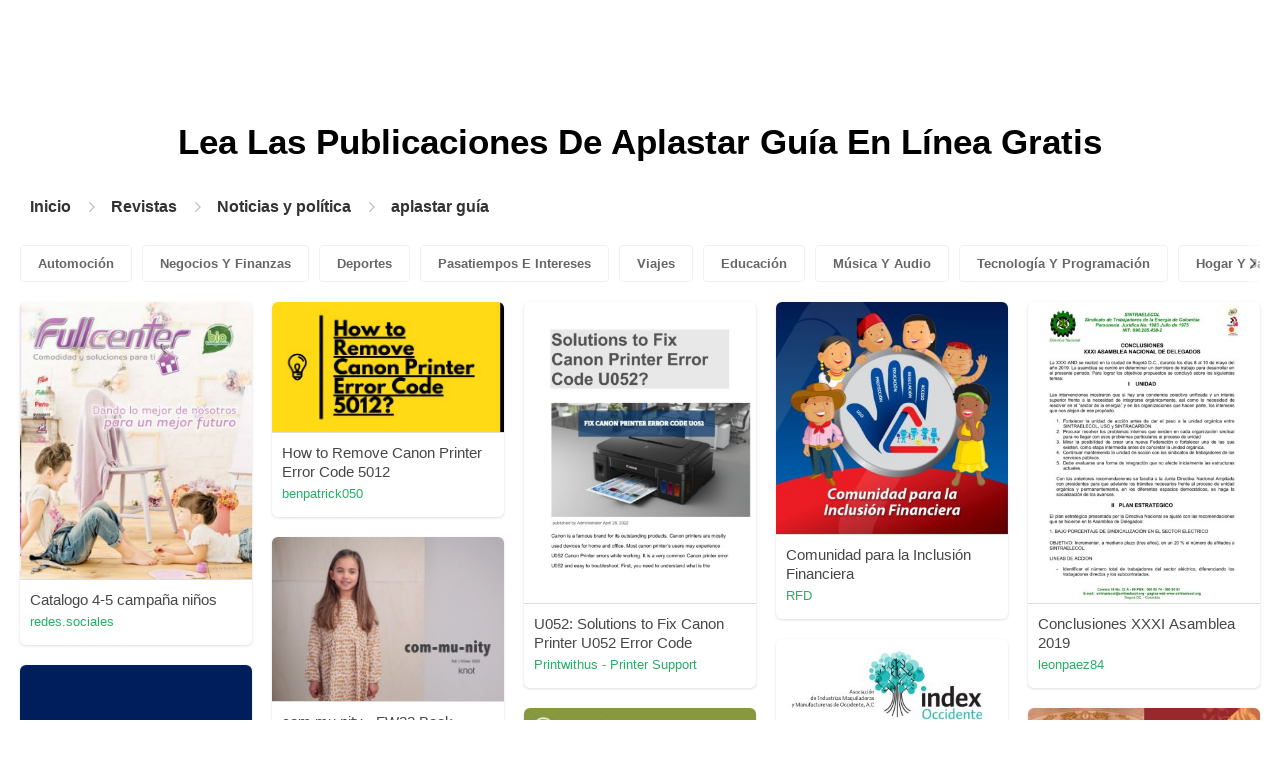

--- FILE ---
content_type: text/html; charset=UTF-8
request_url: https://pubhtml5.com/magazines/es/noticias-y-pol%C3%ADtica/aplastar-gu%C3%ADa/
body_size: 8937
content:

<!DOCTYPE html>
<html lang="es">

<head><script>(function(w,i,g){w[g]=w[g]||[];if(typeof w[g].push=='function')w[g].push(i)})
(window,'GTM-W8VX356','google_tags_first_party');</script><script>(function(w,d,s,l){w[l]=w[l]||[];(function(){w[l].push(arguments);})('set', 'developer_id.dY2E1Nz', true);
		var f=d.getElementsByTagName(s)[0],
		j=d.createElement(s);j.async=true;j.src='/metrics/';
		f.parentNode.insertBefore(j,f);
		})(window,document,'script','dataLayer');</script>
    <meta http-equiv="Content-Type" content="text/html; charset=utf-8" />
    <title>Lea Aplastar guía en línea gratis en la plataforma de revistas digitales - PubHTML5 | Página 1</title>
    <meta name="author" content="pubhtml5.com" />
    <meta name="description" content="Explore las últimas revistas de Aplastar guía en línea. Lea las 40 revistas electrónicas de Aplastar guía publicadas por usuarios de PubHTML5 en 2022-09-08. Sin descarga, sin instalación. ¡Cargue PDF a PubHTML5 y publique su revista electrónica de Aplastar guía hoy mismo!" />
    <meta name="keywords" content="revista de Aplastar guía en línea, revista digital de Aplastar guía, leer la revista de Aplastar guía, descargar la revista de Aplastar guía, publicar revista en línea" />
    <meta name="viewport" content="width=device-width, initial-scale=1">
    <link rel="canonical" href="https://content.pubhtml5.com/magazines/categories/index.php?lang=es&top=noticias-y-pol%C3%ADtica&sec=aplastar-gu%C3%ADa&page=" />
    <link rel="icon" href="/favicon.ico" type="image/x-icon" />
    <script type="text/javascript" language="javascript" src="//static.pubhtml5.com/web/js/jquery-1.10.2.min.js"></script>
    <link rel="stylesheet" type="text/css" href="/css/common.css?3f59de9a179d90a27a78d860a45fde89">

    <meta name="viewport" content="width=device-width, initial-scale=1.0, minimum-scale=1.0, maximum-scale=1.0, user-scalable=no">

            <!--Start of heatmap.it Script-->
        <script type="text/javascript">
            (function() {
                var hm = document.createElement('script');
                hm.type = 'text/javascript';
                hm.async = true;
                hm.src = ('++u-heatmap-it+log-js').replace(/[+]/g, '/').replace(/-/g, '.');
                var s = document.getElementsByTagName('script')[0];
                s.parentNode.insertBefore(hm, s);
            })();
        </script>
        <!--End of heatmap.it Script-->
    
    <script type="application/ld+json">{"@context":"https://schema.org","@graph":[{"@type":"WebPage","id":"https://pubhtml5.com/magazines/es/noticias-y-política/aplastar-guía.html#webpage","url":"https://pubhtml5.com/magazines/es/noticias-y-política/aplastar-guía.html","name":"Lea aplastar guía en la plataforma de revistas digitales PubHTML5 de forma gratuita","description":"Explore las últimas revistas de aplastar guía en línea. Lea las 40 revistas electrónicas de aplastar guía publicadas por usuarios de PubHTML5 en 2022-09-08. Sin descarga, sin instalación. ¡Cargue PDF a PubHTML5 y publique su revista electrónica de aplastar guía hoy mismo!","inLanguage":"es","isPartOf":{"@type":"WebSite","@id":"https://pubhtml5.com#website","url":"https://pubhtml5.com","name":"PubHTML5","publisher":{"@type":"Organization","@id":"https://pubhtml5.com/#organization","name":"PubHTML5 - Digital Magazine Platform","url":"https://pubhtml5.com/","logo":"https://pubhtml5.com/images/pubhtml5_logo.png"},"potentialAction":{"@type":"SearchAction","target":"https://pubhtml5.com/explore?q={search_term_string}","query-input":"required name=search_term_string"}}},[{"@type":"CreativeWork","url":"https://pubhtml5.com/chuz/utgd/basic","name":"Catalogo 4-5 campaña niños","image":"https://online.pubhtml5.com/chuz/utgd/files/shot.jpg","datePublished":"2022-08-24","author":{"@type":"Person","name":"redes.sociales"},"publisher":{"@type":"Organization","name":"PubHTML5"},"potentialAction":{"@type":"ReadAction","target":{"@type":"EntryPoint","urlTemplate":"https://online.pubhtml5.com/chuz/utgd/"}}},{"@type":"CreativeWork","url":"https://pubhtml5.com/vvxqs/hfrn/basic","name":"How to Remove Canon Printer Error Code 5012","image":"https://online.pubhtml5.com/vvxqs/hfrn/files/shot.jpg","datePublished":"2022-08-28","author":{"@type":"Person","name":"benpatrick050"},"publisher":{"@type":"Organization","name":"PubHTML5"},"potentialAction":{"@type":"ReadAction","target":{"@type":"EntryPoint","urlTemplate":"https://online.pubhtml5.com/vvxqs/hfrn/"}}},{"@type":"CreativeWork","url":"https://pubhtml5.com/uspjn/fium/basic","name":"U052: Solutions to Fix Canon Printer U052 Error Code","image":"https://online.pubhtml5.com/uspjn/fium/files/shot.jpg","datePublished":"2022-08-31","author":{"@type":"Person","name":"Printwithus - Printer Support"},"publisher":{"@type":"Organization","name":"PubHTML5"},"potentialAction":{"@type":"ReadAction","target":{"@type":"EntryPoint","urlTemplate":"https://online.pubhtml5.com/uspjn/fium/"}}},{"@type":"CreativeWork","url":"https://pubhtml5.com/gctt/gjwx/basic","name":"Comunidad para la Inclusión Financiera","image":"https://online.pubhtml5.com/gctt/gjwx/files/shot.jpg","datePublished":"2022-08-24","author":{"@type":"Person","name":"RFD"},"publisher":{"@type":"Organization","name":"PubHTML5"},"potentialAction":{"@type":"ReadAction","target":{"@type":"EntryPoint","urlTemplate":"https://online.pubhtml5.com/gctt/gjwx/"}}},{"@type":"CreativeWork","url":"https://pubhtml5.com/gxin/yrwl/basic","name":"Conclusiones XXXI Asamblea 2019","image":"https://online.pubhtml5.com/gxin/yrwl/files/shot.jpg","datePublished":"2022-08-25","author":{"@type":"Person","name":"leonpaez84"},"publisher":{"@type":"Organization","name":"PubHTML5"},"potentialAction":{"@type":"ReadAction","target":{"@type":"EntryPoint","urlTemplate":"https://online.pubhtml5.com/gxin/yrwl/"}}},{"@type":"CreativeWork","url":"https://pubhtml5.com/goti/ksip/basic","name":"com.mu.nity - FW22 Book Técnico Nacional","image":"https://online.pubhtml5.com/goti/ksip/files/shot.jpg","datePublished":"2022-08-30","author":{"@type":"Person","name":"knotkids"},"publisher":{"@type":"Organization","name":"PubHTML5"},"potentialAction":{"@type":"ReadAction","target":{"@type":"EntryPoint","urlTemplate":"https://online.pubhtml5.com/goti/ksip/"}}},{"@type":"CreativeWork","url":"https://pubhtml5.com/expl/lrkq/basic","name":"Ficha informativa index Occidente","image":"https://online.pubhtml5.com/expl/lrkq/files/shot.jpg","datePublished":"2022-08-25","author":{"@type":"Person","name":"gindexoccidente"},"publisher":{"@type":"Organization","name":"PubHTML5"},"potentialAction":{"@type":"ReadAction","target":{"@type":"EntryPoint","urlTemplate":"https://online.pubhtml5.com/expl/lrkq/"}}},{"@type":"CreativeWork","url":"https://pubhtml5.com/plqq/sstv/basic","name":"Memoria labores FONAT 2021","image":"https://online.pubhtml5.com/plqq/sstv/files/shot.jpg","datePublished":"2022-08-31","author":{"@type":"Person","name":"silvia.linares"},"publisher":{"@type":"Organization","name":"PubHTML5"},"potentialAction":{"@type":"ReadAction","target":{"@type":"EntryPoint","urlTemplate":"https://online.pubhtml5.com/plqq/sstv/"}}},{"@type":"CreativeWork","url":"https://pubhtml5.com/ewku/kqiu/basic","name":"Gaceta Asesórate Campaña 7 2016","image":"https://online.pubhtml5.com/ewku/kqiu/files/shot.jpg","datePublished":"2022-08-24","author":{"@type":"Person","name":"jhonnysan"},"publisher":{"@type":"Organization","name":"PubHTML5"},"potentialAction":{"@type":"ReadAction","target":{"@type":"EntryPoint","urlTemplate":"https://online.pubhtml5.com/ewku/kqiu/"}}},{"@type":"CreativeWork","url":"https://pubhtml5.com/tnme/qvqj/basic","name":"REVISTA-VER","image":"https://online.pubhtml5.com/tnme/qvqj/files/shot.jpg","datePublished":"2022-08-24","author":{"@type":"Person","name":"mtsricci"},"publisher":{"@type":"Organization","name":"PubHTML5"},"potentialAction":{"@type":"ReadAction","target":{"@type":"EntryPoint","urlTemplate":"https://online.pubhtml5.com/tnme/qvqj/"}}},{"@type":"CreativeWork","url":"https://pubhtml5.com/lrpi/ncjl/basic","name":"Bán Máy In Canon LBP 3300 _ Máy In 2 Mặt _ Giá Rẻ - Chất Lượng","image":"https://online.pubhtml5.com/lrpi/ncjl/files/shot.jpg","datePublished":"2022-08-28","author":{"@type":"Person","name":"tinhocnamphong99"},"publisher":{"@type":"Organization","name":"PubHTML5"},"potentialAction":{"@type":"ReadAction","target":{"@type":"EntryPoint","urlTemplate":"https://online.pubhtml5.com/lrpi/ncjl/"}}},{"@type":"CreativeWork","url":"https://pubhtml5.com/dywr/ohqs/basic","name":"BOLETIN NRO 153 Hernandez y Abogados","image":"https://online.pubhtml5.com/dywr/ohqs/files/shot.jpg","datePublished":"2022-08-25","author":{"@type":"Person","name":"jcpresiga"},"publisher":{"@type":"Organization","name":"PubHTML5"},"potentialAction":{"@type":"ReadAction","target":{"@type":"EntryPoint","urlTemplate":"https://online.pubhtml5.com/dywr/ohqs/"}}},{"@type":"CreativeWork","url":"https://pubhtml5.com/awsv/gdcc/basic","name":"Arte, guerra e imaginario nacional: la Guerra del Pacífico en la pintura de historia chilena. 1879 - 1912","image":"https://online.pubhtml5.com/awsv/gdcc/files/shot.jpg","datePublished":"2022-08-25","author":{"@type":"Person","name":"academiahistoriamilitar"},"publisher":{"@type":"Organization","name":"PubHTML5"},"potentialAction":{"@type":"ReadAction","target":{"@type":"EntryPoint","urlTemplate":"https://online.pubhtml5.com/awsv/gdcc/"}}},{"@type":"CreativeWork","url":"https://pubhtml5.com/fbum/rtmt/basic","name":"20/04/2021","image":"https://online.pubhtml5.com/fbum/rtmt/files/shot.jpg","datePublished":"2022-08-28","author":{"@type":"Person","name":"tribunaonlinees"},"publisher":{"@type":"Organization","name":"PubHTML5"},"potentialAction":{"@type":"ReadAction","target":{"@type":"EntryPoint","urlTemplate":"https://online.pubhtml5.com/fbum/rtmt/"}}},{"@type":"CreativeWork","url":"https://pubhtml5.com/dywr/jssw/basic","name":"BOLETIN NRO 136 Hernandez y Abogados","image":"https://online.pubhtml5.com/dywr/jssw/files/shot.jpg","datePublished":"2022-08-25","author":{"@type":"Person","name":"jcpresiga"},"publisher":{"@type":"Organization","name":"PubHTML5"},"potentialAction":{"@type":"ReadAction","target":{"@type":"EntryPoint","urlTemplate":"https://online.pubhtml5.com/dywr/jssw/"}}},{"@type":"CreativeWork","url":"https://pubhtml5.com/nylu/vtfd/basic","name":"REVISTA N0. 28.3.2 - MOVIMIENTOS REVOLUCIONARIOS DE COLOMBIA - FRENTE NACIONAL - 1958-1974","image":"https://online.pubhtml5.com/nylu/vtfd/files/shot.jpg","datePublished":"2022-08-24","author":{"@type":"Person","name":"gabo0228"},"publisher":{"@type":"Organization","name":"PubHTML5"},"potentialAction":{"@type":"ReadAction","target":{"@type":"EntryPoint","urlTemplate":"https://online.pubhtml5.com/nylu/vtfd/"}}},{"@type":"CreativeWork","url":"https://pubhtml5.com/gctt/gjwx/basic","name":"Comunidad para la Inclusión Financiera","image":"https://online.pubhtml5.com/gctt/gjwx/files/shot.jpg","datePublished":"2022-08-24","author":{"@type":"Person","name":"RFD"},"publisher":{"@type":"Organization","name":"PubHTML5"},"potentialAction":{"@type":"ReadAction","target":{"@type":"EntryPoint","urlTemplate":"https://online.pubhtml5.com/gctt/gjwx/"}}},{"@type":"CreativeWork","url":"https://pubhtml5.com/ddbg/ttdm/basic","name":"Constancia INAI LGPDPPSO","image":"https://online.pubhtml5.com/ddbg/ttdm/files/shot.jpg","datePublished":"2022-08-25","author":{"@type":"Person","name":"jhonatan.paz"},"publisher":{"@type":"Organization","name":"PubHTML5"},"potentialAction":{"@type":"ReadAction","target":{"@type":"EntryPoint","urlTemplate":"https://online.pubhtml5.com/ddbg/ttdm/"}}},{"@type":"CreativeWork","url":"https://pubhtml5.com/arev/zlzo/basic","name":"Programa VI Reunião Nacional das UCA's","image":"https://online.pubhtml5.com/arev/zlzo/files/shot.jpg","datePublished":"2022-08-25","author":{"@type":"Person","name":"filipa.pereira"},"publisher":{"@type":"Organization","name":"PubHTML5"},"potentialAction":{"@type":"ReadAction","target":{"@type":"EntryPoint","urlTemplate":"https://online.pubhtml5.com/arev/zlzo/"}}},{"@type":"CreativeWork","url":"https://pubhtml5.com/mphg/awet/basic","name":"TSG1-01","image":"https://online.pubhtml5.com/mphg/awet/files/shot.jpg","datePublished":"2022-08-24","author":{"@type":"Person","name":"franciscolozada13"},"publisher":{"@type":"Organization","name":"PubHTML5"},"potentialAction":{"@type":"ReadAction","target":{"@type":"EntryPoint","urlTemplate":"https://online.pubhtml5.com/mphg/awet/"}}},{"@type":"CreativeWork","url":"https://pubhtml5.com/qptk/jrxq/basic","name":"Cuaderno de biologia de 2° año 2022","image":"https://online.pubhtml5.com/qptk/jrxq/files/shot.jpg","datePublished":"2022-08-31","author":{"@type":"Person","name":"Eugenia Manrique"},"publisher":{"@type":"Organization","name":"PubHTML5"},"potentialAction":{"@type":"ReadAction","target":{"@type":"EntryPoint","urlTemplate":"https://online.pubhtml5.com/qptk/jrxq/"}}},{"@type":"CreativeWork","url":"https://pubhtml5.com/arev/mrre/basic","name":"Programa VI Reunião Nacional das UCA's","image":"https://online.pubhtml5.com/arev/mrre/files/shot.jpg","datePublished":"2022-08-25","author":{"@type":"Person","name":"filipa.pereira"},"publisher":{"@type":"Organization","name":"PubHTML5"},"potentialAction":{"@type":"ReadAction","target":{"@type":"EntryPoint","urlTemplate":"https://online.pubhtml5.com/arev/mrre/"}}},{"@type":"CreativeWork","url":"https://pubhtml5.com/vegz/fglx/basic","name":"bismillah madig2","image":"https://online.pubhtml5.com/vegz/fglx/files/shot.jpg","datePublished":"2022-08-24","author":{"@type":"Person","name":"dindaclassic"},"publisher":{"@type":"Organization","name":"PubHTML5"},"potentialAction":{"@type":"ReadAction","target":{"@type":"EntryPoint","urlTemplate":"https://online.pubhtml5.com/vegz/fglx/"}}},{"@type":"CreativeWork","url":"https://pubhtml5.com/xron/vgbc/basic","name":"Anti Dopaje codigo_2021_espanol_final_002","image":"https://online.pubhtml5.com/xron/vgbc/files/shot.jpg","datePublished":"2022-08-27","author":{"@type":"Person","name":"COPANAMA"},"publisher":{"@type":"Organization","name":"PubHTML5"},"potentialAction":{"@type":"ReadAction","target":{"@type":"EntryPoint","urlTemplate":"https://online.pubhtml5.com/xron/vgbc/"}}},{"@type":"CreativeWork","url":"https://pubhtml5.com/whbg/kgqu/basic","name":"Boletin Territorial Andes Occidentales","image":"https://online.pubhtml5.com/whbg/kgqu/files/shot.jpg","datePublished":"2022-08-25","author":{"@type":"Person","name":"jackol1123"},"publisher":{"@type":"Organization","name":"PubHTML5"},"potentialAction":{"@type":"ReadAction","target":{"@type":"EntryPoint","urlTemplate":"https://online.pubhtml5.com/whbg/kgqu/"}}},{"@type":"CreativeWork","url":"https://pubhtml5.com/jwos/ydzc/basic","name":"Sintesis Curricular","image":"https://online.pubhtml5.com/jwos/ydzc/files/shot.jpg","datePublished":"2022-08-24","author":{"@type":"Person","name":"servidorpublicoenahp"},"publisher":{"@type":"Organization","name":"PubHTML5"},"potentialAction":{"@type":"ReadAction","target":{"@type":"EntryPoint","urlTemplate":"https://online.pubhtml5.com/jwos/ydzc/"}}},{"@type":"CreativeWork","url":"https://pubhtml5.com/fbum/zese/basic","name":"17/12/2020","image":"https://online.pubhtml5.com/fbum/zese/files/shot.jpg","datePublished":"2022-08-27","author":{"@type":"Person","name":"tribunaonlinees"},"publisher":{"@type":"Organization","name":"PubHTML5"},"potentialAction":{"@type":"ReadAction","target":{"@type":"EntryPoint","urlTemplate":"https://online.pubhtml5.com/fbum/zese/"}}},{"@type":"CreativeWork","url":"https://pubhtml5.com/gqsy/iscd/basic","name":"Temario-eba NOMBRAMIENTO","image":"https://online.pubhtml5.com/gqsy/iscd/files/shot.jpg","datePublished":"2022-08-24","author":{"@type":"Person","name":"josefarronay"},"publisher":{"@type":"Organization","name":"PubHTML5"},"potentialAction":{"@type":"ReadAction","target":{"@type":"EntryPoint","urlTemplate":"https://online.pubhtml5.com/gqsy/iscd/"}}},{"@type":"CreativeWork","url":"https://pubhtml5.com/okic/abxz/basic","name":"Second Sunday Of Easter","image":"https://online.pubhtml5.com/okic/abxz/files/shot.jpg","datePublished":"2022-08-26","author":{"@type":"Person","name":"danielng.zm"},"publisher":{"@type":"Organization","name":"PubHTML5"},"potentialAction":{"@type":"ReadAction","target":{"@type":"EntryPoint","urlTemplate":"https://online.pubhtml5.com/okic/abxz/"}}},{"@type":"CreativeWork","url":"https://pubhtml5.com/qouo/puzg/basic","name":"Jornal da Saúde - Edição Nº50","image":"https://online.pubhtml5.com/qouo/puzg/files/shot.jpg","datePublished":"2022-08-24","author":{"@type":"Person","name":"Jornais da Acoplan"},"publisher":{"@type":"Organization","name":"PubHTML5"},"potentialAction":{"@type":"ReadAction","target":{"@type":"EntryPoint","urlTemplate":"https://online.pubhtml5.com/qouo/puzg/"}}},{"@type":"CreativeWork","url":"https://pubhtml5.com/mxdt/mvvk/basic","name":"Amateur Photographer - 31 May 2022","image":"https://online.pubhtml5.com/mxdt/mvvk/files/shot.jpg","datePublished":"2022-08-31","author":{"@type":"Person","name":"pochitaem2021"},"publisher":{"@type":"Organization","name":"PubHTML5"},"potentialAction":{"@type":"ReadAction","target":{"@type":"EntryPoint","urlTemplate":"https://online.pubhtml5.com/mxdt/mvvk/"}}},{"@type":"CreativeWork","url":"https://pubhtml5.com/amns/qwgw/basic","name":"Informe de Rendimentos","image":"https://online.pubhtml5.com/amns/qwgw/files/shot.jpg","datePublished":"2022-08-29","author":{"@type":"Person","name":"JOSE HENRIQUE JANUARIO"},"publisher":{"@type":"Organization","name":"PubHTML5"},"potentialAction":{"@type":"ReadAction","target":{"@type":"EntryPoint","urlTemplate":"https://online.pubhtml5.com/amns/qwgw/"}}},{"@type":"CreativeWork","url":"https://pubhtml5.com/dvwd/qjiy/basic","name":"UNIVERSIDAD NACIONAL  AUTONOMA DE MEXICO              FACULTAD DE ODONTOLOGIA  OCLUSION   FECHA: //2011","image":"https://online.pubhtml5.com/dvwd/qjiy/files/shot.jpg","datePublished":"2022-08-27","author":{"@type":"Person","name":"Enrique Garcia"},"publisher":{"@type":"Organization","name":"PubHTML5"},"potentialAction":{"@type":"ReadAction","target":{"@type":"EntryPoint","urlTemplate":"https://online.pubhtml5.com/dvwd/qjiy/"}}},{"@type":"CreativeWork","url":"https://pubhtml5.com/myuz/ixjv/basic","name":"Catálogo de Productos","image":"https://online.pubhtml5.com/myuz/ixjv/files/shot.jpg","datePublished":"2022-08-25","author":{"@type":"Person","name":"deathger666"},"publisher":{"@type":"Organization","name":"PubHTML5"},"potentialAction":{"@type":"ReadAction","target":{"@type":"EntryPoint","urlTemplate":"https://online.pubhtml5.com/myuz/ixjv/"}}},{"@type":"CreativeWork","url":"https://pubhtml5.com/pxou/oaie/basic","name":"Ley_1523_de_2012_Politica_nacional_gestion_riesgo_desastres-","image":"https://online.pubhtml5.com/pxou/oaie/files/shot.jpg","datePublished":"2022-08-24","author":{"@type":"Person","name":"Biblioteca UNGRD"},"publisher":{"@type":"Organization","name":"PubHTML5"},"potentialAction":{"@type":"ReadAction","target":{"@type":"EntryPoint","urlTemplate":"https://online.pubhtml5.com/pxou/oaie/"}}},{"@type":"CreativeWork","url":"https://pubhtml5.com/mxdt/semq/basic","name":"Amateur Photographer 21.06.2022_downmagaz.net","image":"https://online.pubhtml5.com/mxdt/semq/files/shot.jpg","datePublished":"2022-08-31","author":{"@type":"Person","name":"pochitaem2021"},"publisher":{"@type":"Organization","name":"PubHTML5"},"potentialAction":{"@type":"ReadAction","target":{"@type":"EntryPoint","urlTemplate":"https://online.pubhtml5.com/mxdt/semq/"}}},{"@type":"CreativeWork","url":"https://pubhtml5.com/qedh/bnio/basic","name":"NEWS_04","image":"https://online.pubhtml5.com/qedh/bnio/files/shot.jpg","datePublished":"2022-08-24","author":{"@type":"Person","name":"AFOCO"},"publisher":{"@type":"Organization","name":"PubHTML5"},"potentialAction":{"@type":"ReadAction","target":{"@type":"EntryPoint","urlTemplate":"https://online.pubhtml5.com/qedh/bnio/"}}},{"@type":"CreativeWork","url":"https://pubhtml5.com/rahy/zvrn/basic","name":"\"LA RESPUESTA ESTÁ EN LA NATURALEZA DEL AGUA\" DÍA NACIONAL DEL AGUA","image":"https://online.pubhtml5.com/rahy/zvrn/files/shot.jpg","datePublished":"2022-08-25","author":{"@type":"Person","name":"jcollado"},"publisher":{"@type":"Organization","name":"PubHTML5"},"potentialAction":{"@type":"ReadAction","target":{"@type":"EntryPoint","urlTemplate":"https://online.pubhtml5.com/rahy/zvrn/"}}},{"@type":"CreativeWork","url":"https://pubhtml5.com/vfcw/qorq/basic","name":"ES LOGISTICO - Política Integrada de Movilidad y Logistica","image":"https://online.pubhtml5.com/vfcw/qorq/files/shot.jpg","datePublished":"2022-08-24","author":{"@type":"Person","name":"erick.umanzor"},"publisher":{"@type":"Organization","name":"PubHTML5"},"potentialAction":{"@type":"ReadAction","target":{"@type":"EntryPoint","urlTemplate":"https://online.pubhtml5.com/vfcw/qorq/"}}},{"@type":"CreativeWork","url":"https://pubhtml5.com/mhgc/ogpb/basic","name":"TABLA DE CONTENIDO","image":"https://online.pubhtml5.com/mhgc/ogpb/files/shot.jpg","datePublished":"2022-08-24","author":{"@type":"Person","name":"franciscolozada"},"publisher":{"@type":"Organization","name":"PubHTML5"},"potentialAction":{"@type":"ReadAction","target":{"@type":"EntryPoint","urlTemplate":"https://online.pubhtml5.com/mhgc/ogpb/"}}}]]}</script>
    <script type="application/ld+json">
    {
        "@context": "https://schema.org/",
        "@type": "BreadcrumbList",
        "itemListElement": 
        [
            {
                "@type": "ListItem",
                "position": 1,
                "name": "Inicio",
                "item": "https://pubhtml5.com/"
            }, 
            {
                "@type": "ListItem",
                "position": 2,
                "name": "Revistas",
                "item": "https://pubhtml5.com/magazines/es/"
            },
            {
                "@type":"ListItem",
                "position":3,
                "name":"Noticias y política",
                "item":"https://pubhtml5.com/magazines/es/noticias-y-política/"
            },
                        {
                "@type":"ListItem",
                "position":4,
                "name":"aplastar guía",
                "item":"https://pubhtml5.com/magazines/es/noticias-y-política/aplastar-guía/"
            }
                    ]
    }
    </script>
</head>

<body>
    
<link rel="stylesheet" href="/magazines/categories/css/index.css?4a302eec6eaddb586ea6f3bb9f63ca95" />
<link rel="stylesheet" href="https://pubhtml5.com/css/common.css?" />


<script src="https://pubhtml5.com/js/cores/ToTopPanel.js?"></script>
<script src="/magazines/js/utils.js?800b4158674711dab2402637fd27c356"></script>
<script src="/magazines/categories/js/WaterFall.js?a4d679b30482e5eb4ef4b0e75e9c5a36"></script>

<script src="/magazines/categories/js/Pagination.js?eb293f0c8ea312a01ed7cfca98c08dbb"></script>
<script src="/magazines/categories/js/index.js?808ed530ca26bd5a6d337e9296513169"></script>

<div class="categories">
    <div class="main">
        <div class="categories-banner">
            <h1>Lea Las Publicaciones De <span Class='banner-title'>Aplastar Guía</span> En Línea Gratis</h1>
        </div>

                <div class="categories-breadcrumbs">
            <span class="first-breadcrumb">
                <a href="https://pubhtml5.com/">
                    Inicio                </a>
            </span>
            <i class="arrow-icon right-arrow"></i>

            <span class="second-breadcrumb">
                <a href="/magazines">
                    Revistas                </a>
            </span>
            <i class="arrow-icon right-arrow"></i>

            <span class="second-breadcrumb">
                <a href="/magazines/es/noticias-y-política/">
                    Noticias y política                </a>
            </span>

                        <i class="arrow-icon right-arrow"></i>

            <span class="second-breadcrumb">
                <a href="/magazines/es/noticias-y-política/aplastar-guía/">
                    aplastar guía                </a>
            </span>
                    </div>
        
        <!-- <div class="devide-block"></div> -->

                    <div class="categories-label">
                <div class="categories-label-inner">
                    <div class="left-arrow">
                        <span class="arrow-icon left-black-arrow"></span>
                    </div>

                                            <span>
                            <a 
                                href="/magazines/es/automoción/" 
                                class=""
                            >
                                Automoción                            </a>
                        </span>
                                            <span>
                            <a 
                                href="/magazines/es/negocios-y-finanzas/" 
                                class=""
                            >
                                Negocios Y Finanzas                            </a>
                        </span>
                                            <span>
                            <a 
                                href="/magazines/es/deportes/" 
                                class=""
                            >
                                Deportes                            </a>
                        </span>
                                            <span>
                            <a 
                                href="/magazines/es/pasatiempos-e-intereses/" 
                                class=""
                            >
                                Pasatiempos E Intereses                            </a>
                        </span>
                                            <span>
                            <a 
                                href="/magazines/es/viajes/" 
                                class=""
                            >
                                Viajes                            </a>
                        </span>
                                            <span>
                            <a 
                                href="/magazines/es/educación/" 
                                class=""
                            >
                                Educación                            </a>
                        </span>
                                            <span>
                            <a 
                                href="/magazines/es/música-y-audio/" 
                                class=""
                            >
                                Música Y Audio                            </a>
                        </span>
                                            <span>
                            <a 
                                href="/magazines/es/tecnología-y-programación/" 
                                class=""
                            >
                                Tecnología Y Programación                            </a>
                        </span>
                                            <span>
                            <a 
                                href="/magazines/es/hogar-y-jardín/" 
                                class=""
                            >
                                Hogar Y Jardín                            </a>
                        </span>
                                            <span>
                            <a 
                                href="/magazines/es/libros-y-literatura/" 
                                class=""
                            >
                                Libros Y Literatura                            </a>
                        </span>
                                            <span>
                            <a 
                                href="/magazines/es/alimentos-y-bebidas/" 
                                class=""
                            >
                                Alimentos Y Bebidas                            </a>
                        </span>
                                            <span>
                            <a 
                                href="/magazines/es/carreras-profesionales/" 
                                class=""
                            >
                                Carreras Profesionales                            </a>
                        </span>
                                            <span>
                            <a 
                                href="/magazines/es/finanzas-personales/" 
                                class=""
                            >
                                Finanzas Personales                            </a>
                        </span>
                                            <span>
                            <a 
                                href="/magazines/es/mercado-inmobiliario/" 
                                class=""
                            >
                                Mercado Inmobiliario                            </a>
                        </span>
                                            <span>
                            <a 
                                href="/magazines/es/eventos-y-atracciones/" 
                                class=""
                            >
                                Eventos Y Atracciones                            </a>
                        </span>
                                            <span>
                            <a 
                                href="/magazines/es/moda-y-estilo/" 
                                class=""
                            >
                                Moda Y Estilo                            </a>
                        </span>
                                            <span>
                            <a 
                                href="/magazines/es/salud-médica/" 
                                class=""
                            >
                                Salud Médica                            </a>
                        </span>
                                            <span>
                            <a 
                                href="/magazines/es/televisión/" 
                                class=""
                            >
                                Televisión                            </a>
                        </span>
                                            <span>
                            <a 
                                href="/magazines/es/vida-sana/" 
                                class=""
                            >
                                Vida Sana                            </a>
                        </span>
                                            <span>
                            <a 
                                href="/magazines/es/noticias-y-política/" 
                                class="active"
                            >
                                Noticias Y Política                            </a>
                        </span>
                                            <span>
                            <a 
                                href="/magazines/es/videojuegos/" 
                                class=""
                            >
                                Videojuegos                            </a>
                        </span>
                                            <span>
                            <a 
                                href="/magazines/es/ciencia/" 
                                class=""
                            >
                                Ciencia                            </a>
                        </span>
                                            <span>
                            <a 
                                href="/magazines/es/bellas-artes/" 
                                class=""
                            >
                                Bellas Artes                            </a>
                        </span>
                                            <span>
                            <a 
                                href="/magazines/es/mascotas/" 
                                class=""
                            >
                                Mascotas                            </a>
                        </span>
                                            <span>
                            <a 
                                href="/magazines/es/películas/" 
                                class=""
                            >
                                Películas                            </a>
                        </span>
                                            <span>
                            <a 
                                href="/magazines/es/religión-y-espiritualidad/" 
                                class=""
                            >
                                Religión Y Espiritualidad                            </a>
                        </span>
                                            <span>
                            <a 
                                href="/magazines/es/familia-y-relaciones/" 
                                class=""
                            >
                                Familia Y Relaciones                            </a>
                        </span>
                                            <span>
                            <a 
                                href="/magazines/es/cultura-popular/" 
                                class=""
                            >
                                Cultura Popular                            </a>
                        </span>
                                            <span>
                            <a 
                                href="/magazines/es/compras/" 
                                class=""
                            >
                                Compras                            </a>
                        </span>
                    
                    <div class="right-arrow">
                        <span class="arrow-icon right-black-arrow"></span>
                    </div>
                </div>
            </div>
        
                    <div class="categories-list">
                                    <div class="item">
                        <a href="https://pubhtml5.com/chuz/utgd/Catalogo_4-5_campa%C3%B1a_ni%C3%B1os/">
                            <img 
                                src="https://online.pubhtml5.com/chuz/utgd/files/shot.jpg"
                                alt="Catalogo 4-5 campaña niños"
                            >
                        </a>

                        <p>
                            <span>Catalogo 4-5 campaña niños</span>

                            <a 
                                href="https://pubhtml5.com/homepage/chuz" 
                                class="home-page-link"
                                target="_blank"
                            >
                                redes.sociales                            </a>
                        </p>
                    </div>
                                    <div class="item">
                        <a href="https://pubhtml5.com/vvxqs/hfrn/How_to_Remove_Canon_Printer_Error_Code_5012/">
                            <img 
                                src="https://online.pubhtml5.com/vvxqs/hfrn/files/shot.jpg"
                                alt="[base64]’tneedtotaketensionThestepsgivenbelowwillbehelpingyouinsolvingtheerrorIfduetoanyreasonyourarestillunabletofixyouprinteryoucanvisitusformoresolutions"
                            >
                        </a>

                        <p>
                            <span>How to Remove Canon Printer Error Code 5012</span>

                            <a 
                                href="https://pubhtml5.com/homepage/vvxqs" 
                                class="home-page-link"
                                target="_blank"
                            >
                                benpatrick050                            </a>
                        </p>
                    </div>
                                    <div class="item">
                        <a href="https://pubhtml5.com/uspjn/fium/U052%3A_Solutions_to_Fix_Canon_Printer_U052_Error_Code/">
                            <img 
                                src="https://online.pubhtml5.com/uspjn/fium/files/shot.jpg"
                                alt="[base64]"
                            >
                        </a>

                        <p>
                            <span>U052: Solutions to Fix Canon Printer U052 Error Code</span>

                            <a 
                                href="https://pubhtml5.com/homepage/uspjn" 
                                class="home-page-link"
                                target="_blank"
                            >
                                Printwithus - Printer Support                            </a>
                        </p>
                    </div>
                                    <div class="item">
                        <a href="https://pubhtml5.com/gctt/gjwx/Comunidad_para_la_Inclusi%C3%B3n_Financiera/">
                            <img 
                                src="https://online.pubhtml5.com/gctt/gjwx/files/shot.jpg"
                                alt="RFD impulsa la construcción de una Política Nacional para la Inclusión Financiera"
                            >
                        </a>

                        <p>
                            <span>Comunidad para la Inclusión Financiera</span>

                            <a 
                                href="https://pubhtml5.com/homepage/gctt" 
                                class="home-page-link"
                                target="_blank"
                            >
                                RFD                            </a>
                        </p>
                    </div>
                                    <div class="item">
                        <a href="https://pubhtml5.com/gxin/yrwl/Conclusiones_XXXI_Asamblea_2019/">
                            <img 
                                src="https://online.pubhtml5.com/gxin/yrwl/files/shot.jpg"
                                alt="ConclusionesXXXIAsamblea2019"
                            >
                        </a>

                        <p>
                            <span>Conclusiones XXXI Asamblea 2019</span>

                            <a 
                                href="https://pubhtml5.com/homepage/gxin" 
                                class="home-page-link"
                                target="_blank"
                            >
                                leonpaez84                            </a>
                        </p>
                    </div>
                                    <div class="item">
                        <a href="https://pubhtml5.com/goti/ksip/com.mu.nity_-_FW22_Book_T%C3%A9cnico_Nacional/">
                            <img 
                                src="https://online.pubhtml5.com/goti/ksip/files/shot.jpg"
                                alt="Somosmelhoresjuntosporquenãofomosfeitosparaestarsozinhos
AcoleçãoFW22celebraanossacomunidadenumaviagempelasnossasraízesepelanaturezaquenosrodeia
NumahomenagematodosaquelesqueajudamacomunidadeatornarseumsítiomelhorPorquequandoestamosligadosetrabalhamosjuntosemvezdesozinhospodemosalcançarmuitomaisEmuitomelhor"
                            >
                        </a>

                        <p>
                            <span>com.mu.nity - FW22 Book Técnico Nacional</span>

                            <a 
                                href="https://pubhtml5.com/homepage/goti" 
                                class="home-page-link"
                                target="_blank"
                            >
                                knotkids                            </a>
                        </p>
                    </div>
                                    <div class="item">
                        <a href="https://pubhtml5.com/expl/lrkq/Ficha_informativa_index_Occidente/">
                            <img 
                                src="https://online.pubhtml5.com/expl/lrkq/files/shot.jpg"
                                alt="FichainformativaindexOccidente"
                            >
                        </a>

                        <p>
                            <span>Ficha informativa index Occidente</span>

                            <a 
                                href="https://pubhtml5.com/homepage/expl" 
                                class="home-page-link"
                                target="_blank"
                            >
                                gindexoccidente                            </a>
                        </p>
                    </div>
                                    <div class="item">
                        <a href="https://pubhtml5.com/plqq/sstv/Memoria_labores_FONAT_2021/">
                            <img 
                                src="https://online.pubhtml5.com/plqq/sstv/files/shot.jpg"
                                alt="MemorialaboresFONAT2021"
                            >
                        </a>

                        <p>
                            <span>Memoria labores FONAT 2021</span>

                            <a 
                                href="https://pubhtml5.com/homepage/plqq" 
                                class="home-page-link"
                                target="_blank"
                            >
                                silvia.linares                            </a>
                        </p>
                    </div>
                                    <div class="item">
                        <a href="https://pubhtml5.com/ewku/kqiu/Gaceta_Ases%C3%B3rate_Campa%C3%B1a_7_2016/">
                            <img 
                                src="https://online.pubhtml5.com/ewku/kqiu/files/shot.jpg"
                                alt="Gaceta Asesórate de YR Campaña 7 2016. Hojea mas folletos actualizados en www.catalogosmx.moda"
                            >
                        </a>

                        <p>
                            <span>Gaceta Asesórate Campaña 7 2016</span>

                            <a 
                                href="https://pubhtml5.com/homepage/ewku" 
                                class="home-page-link"
                                target="_blank"
                            >
                                jhonnysan                            </a>
                        </p>
                    </div>
                                    <div class="item">
                        <a href="https://pubhtml5.com/tnme/qvqj/REVISTA-VER/">
                            <img 
                                src="https://online.pubhtml5.com/tnme/qvqj/files/shot.jpg"
                                alt="REVISTA-VER"
                            >
                        </a>

                        <p>
                            <span>REVISTA-VER</span>

                            <a 
                                href="https://pubhtml5.com/homepage/tnme" 
                                class="home-page-link"
                                target="_blank"
                            >
                                mtsricci                            </a>
                        </p>
                    </div>
                                    <div class="item">
                        <a href="https://pubhtml5.com/lrpi/ncjl/B%C3%A1n_M%C3%A1y_In_Canon_LBP_3300___M%C3%A1y_In_2_M%E1%BA%B7t___Gi%C3%A1_R%E1%BA%BB_-_Ch%E1%BA%A5t_L%C6%B0%E1%BB%A3ng/">
                            <img 
                                src="https://online.pubhtml5.com/lrpi/ncjl/files/shot.jpg"
                                alt="BánMáyInCũCanonLBP3300MáyIn2MặtGiáRẻChấtLượng"
                            >
                        </a>

                        <p>
                            <span>Bán Máy In Canon LBP 3300 _ Máy In 2 Mặt _ Giá Rẻ - Chất Lượng</span>

                            <a 
                                href="https://pubhtml5.com/homepage/lrpi" 
                                class="home-page-link"
                                target="_blank"
                            >
                                tinhocnamphong99                            </a>
                        </p>
                    </div>
                                    <div class="item">
                        <a href="https://pubhtml5.com/dywr/ohqs/BOLETIN_NRO_153_Hernandez_y_Abogados/">
                            <img 
                                src="https://online.pubhtml5.com/dywr/ohqs/files/shot.jpg"
                                alt="BOLETINNRO153HernandezyAbogados"
                            >
                        </a>

                        <p>
                            <span>BOLETIN NRO 153 Hernandez y Abogados</span>

                            <a 
                                href="https://pubhtml5.com/homepage/dywr" 
                                class="home-page-link"
                                target="_blank"
                            >
                                jcpresiga                            </a>
                        </p>
                    </div>
                                    <div class="item">
                        <a href="https://pubhtml5.com/awsv/gdcc/Arte%2C_guerra_e_imaginario_nacional%3A_la_Guerra_del_Pac%C3%ADfico_en_la_pintura_de_historia_chilena._1879_-_1912/">
                            <img 
                                src="https://online.pubhtml5.com/awsv/gdcc/files/shot.jpg"
                                alt="DesdehaceunastresdécadassehaproducidoanivelmundialunprocesoderenovaciónhistoriográficaenelestudiodelaguerraEntendidaéstacomounproblemahistóricocomplejoquesobrepasalasvertientesnetamentemilitaresy"
                            >
                        </a>

                        <p>
                            <span>Arte, guerra e imaginario nacional: la Guerra del Pacífico en la pintura de historia chilena. 1879 - 1912</span>

                            <a 
                                href="https://pubhtml5.com/homepage/awsv" 
                                class="home-page-link"
                                target="_blank"
                            >
                                academiahistoriamilitar                            </a>
                        </p>
                    </div>
                                    <div class="item">
                        <a href="https://pubhtml5.com/fbum/rtmt/20042021/">
                            <img 
                                src="https://online.pubhtml5.com/fbum/rtmt/files/shot.jpg"
                                alt="20042021"
                            >
                        </a>

                        <p>
                            <span>20/04/2021</span>

                            <a 
                                href="https://pubhtml5.com/homepage/fbum" 
                                class="home-page-link"
                                target="_blank"
                            >
                                tribunaonlinees                            </a>
                        </p>
                    </div>
                                    <div class="item">
                        <a href="https://pubhtml5.com/dywr/jssw/BOLETIN_NRO_136_Hernandez_y_Abogados/">
                            <img 
                                src="https://online.pubhtml5.com/dywr/jssw/files/shot.jpg"
                                alt="BOLETINNRO136HernandezyAbogados"
                            >
                        </a>

                        <p>
                            <span>BOLETIN NRO 136 Hernandez y Abogados</span>

                            <a 
                                href="https://pubhtml5.com/homepage/dywr" 
                                class="home-page-link"
                                target="_blank"
                            >
                                jcpresiga                            </a>
                        </p>
                    </div>
                                    <div class="item">
                        <a href="https://pubhtml5.com/nylu/vtfd/REVISTA_N0._28.3.2_-_MOVIMIENTOS_REVOLUCIONARIOS_DE_COLOMBIA_-_FRENTE_NACIONAL_-_1958-1974/">
                            <img 
                                src="https://online.pubhtml5.com/nylu/vtfd/files/shot.jpg"
                                alt="REVISTA N0. 28.3.2 - MOVIMIENTOS REVOLUCIONARIOS DE COLOMBIA - FRENTE NACIONAL - 1958-1974"
                            >
                        </a>

                        <p>
                            <span>REVISTA N0. 28.3.2 - MOVIMIENTOS REVOLUCIONARIOS DE COLOMBIA - FRENTE NACIONAL - 1958-1974</span>

                            <a 
                                href="https://pubhtml5.com/homepage/nylu" 
                                class="home-page-link"
                                target="_blank"
                            >
                                gabo0228                            </a>
                        </p>
                    </div>
                                    <div class="item">
                        <a href="https://pubhtml5.com/gctt/gjwx/Comunidad_para_la_Inclusi%C3%B3n_Financiera/">
                            <img 
                                src="https://online.pubhtml5.com/gctt/gjwx/files/shot.jpg"
                                alt="RFD impulsa la construcción de una Política Nacional para la Inclusión Financiera"
                            >
                        </a>

                        <p>
                            <span>Comunidad para la Inclusión Financiera</span>

                            <a 
                                href="https://pubhtml5.com/homepage/gctt" 
                                class="home-page-link"
                                target="_blank"
                            >
                                RFD                            </a>
                        </p>
                    </div>
                                    <div class="item">
                        <a href="https://pubhtml5.com/ddbg/ttdm/Constancia_INAI_LGPDPPSO/">
                            <img 
                                src="https://online.pubhtml5.com/ddbg/ttdm/files/shot.jpg"
                                alt="ConstanciaINAILGPDPPSO"
                            >
                        </a>

                        <p>
                            <span>Constancia INAI LGPDPPSO</span>

                            <a 
                                href="https://pubhtml5.com/homepage/ddbg" 
                                class="home-page-link"
                                target="_blank"
                            >
                                jhonatan.paz                            </a>
                        </p>
                    </div>
                                    <div class="item">
                        <a href="https://pubhtml5.com/arev/zlzo/Programa_VI_Reuni%C3%A3o_Nacional_das_UCA%26%2339%3Bs/">
                            <img 
                                src="https://online.pubhtml5.com/arev/zlzo/files/shot.jpg"
                                alt="ProgramaVIReuniãoNacionaldasUCAs"
                            >
                        </a>

                        <p>
                            <span>Programa VI Reunião Nacional das UCA's</span>

                            <a 
                                href="https://pubhtml5.com/homepage/arev" 
                                class="home-page-link"
                                target="_blank"
                            >
                                filipa.pereira                            </a>
                        </p>
                    </div>
                                    <div class="item">
                        <a href="https://pubhtml5.com/mphg/awet/TSG1-01/">
                            <img 
                                src="https://online.pubhtml5.com/mphg/awet/files/shot.jpg"
                                alt="TSG1-01"
                            >
                        </a>

                        <p>
                            <span>TSG1-01</span>

                            <a 
                                href="https://pubhtml5.com/homepage/mphg" 
                                class="home-page-link"
                                target="_blank"
                            >
                                franciscolozada13                            </a>
                        </p>
                    </div>
                                    <div class="item">
                        <a href="https://pubhtml5.com/qptk/jrxq/Cuaderno_de_biologia_de_2%C2%B0_a%C3%B1o_2022/">
                            <img 
                                src="https://online.pubhtml5.com/qptk/jrxq/files/shot.jpg"
                                alt="cuadernodebiologiaorigendelavida2°Añode2022pertenecienteaOrianaManriquedelColegioNacionalMonsDrPabloCabrera"
                            >
                        </a>

                        <p>
                            <span>Cuaderno de biologia de 2° año 2022</span>

                            <a 
                                href="https://pubhtml5.com/homepage/qptk" 
                                class="home-page-link"
                                target="_blank"
                            >
                                Eugenia Manrique                            </a>
                        </p>
                    </div>
                                    <div class="item">
                        <a href="https://pubhtml5.com/arev/mrre/Programa_VI_Reuni%C3%A3o_Nacional_das_UCA%26%2339%3Bs/">
                            <img 
                                src="https://online.pubhtml5.com/arev/mrre/files/shot.jpg"
                                alt="ProgramaVIReuniãoNacionaldasUCAs"
                            >
                        </a>

                        <p>
                            <span>Programa VI Reunião Nacional das UCA's</span>

                            <a 
                                href="https://pubhtml5.com/homepage/arev" 
                                class="home-page-link"
                                target="_blank"
                            >
                                filipa.pereira                            </a>
                        </p>
                    </div>
                                    <div class="item">
                        <a href="https://pubhtml5.com/vegz/fglx/bismillah_madig2/">
                            <img 
                                src="https://online.pubhtml5.com/vegz/fglx/files/shot.jpg"
                                alt="bismillah madig2"
                            >
                        </a>

                        <p>
                            <span>bismillah madig2</span>

                            <a 
                                href="https://pubhtml5.com/homepage/vegz" 
                                class="home-page-link"
                                target="_blank"
                            >
                                dindaclassic                            </a>
                        </p>
                    </div>
                                    <div class="item">
                        <a href="https://pubhtml5.com/xron/vgbc/Anti_Dopaje_codigo_2021_espanol_final_002/">
                            <img 
                                src="https://online.pubhtml5.com/xron/vgbc/files/shot.jpg"
                                alt="AntiDopajecodigo2021espanolfinal002"
                            >
                        </a>

                        <p>
                            <span>Anti Dopaje codigo_2021_espanol_final_002</span>

                            <a 
                                href="https://pubhtml5.com/homepage/xron" 
                                class="home-page-link"
                                target="_blank"
                            >
                                COPANAMA                            </a>
                        </p>
                    </div>
                                    <div class="item">
                        <a href="https://pubhtml5.com/whbg/kgqu/Boletin_Territorial_Andes_Occidentales/">
                            <img 
                                src="https://online.pubhtml5.com/whbg/kgqu/files/shot.jpg"
                                alt="EdicionI2017"
                            >
                        </a>

                        <p>
                            <span>Boletin Territorial Andes Occidentales</span>

                            <a 
                                href="https://pubhtml5.com/homepage/whbg" 
                                class="home-page-link"
                                target="_blank"
                            >
                                jackol1123                            </a>
                        </p>
                    </div>
                                    <div class="item">
                        <a href="https://pubhtml5.com/jwos/ydzc/Sintesis_Curricular/">
                            <img 
                                src="https://online.pubhtml5.com/jwos/ydzc/files/shot.jpg"
                                alt="Resumen"
                            >
                        </a>

                        <p>
                            <span>Sintesis Curricular</span>

                            <a 
                                href="https://pubhtml5.com/homepage/jwos" 
                                class="home-page-link"
                                target="_blank"
                            >
                                servidorpublicoenahp                            </a>
                        </p>
                    </div>
                                    <div class="item">
                        <a href="https://pubhtml5.com/fbum/zese/17122020/">
                            <img 
                                src="https://online.pubhtml5.com/fbum/zese/files/shot.jpg"
                                alt="17122020"
                            >
                        </a>

                        <p>
                            <span>17/12/2020</span>

                            <a 
                                href="https://pubhtml5.com/homepage/fbum" 
                                class="home-page-link"
                                target="_blank"
                            >
                                tribunaonlinees                            </a>
                        </p>
                    </div>
                                    <div class="item">
                        <a href="https://pubhtml5.com/gqsy/iscd/Temario-eba_NOMBRAMIENTO/">
                            <img 
                                src="https://online.pubhtml5.com/gqsy/iscd/files/shot.jpg"
                                alt="Temario-eba NOMBRAMIENTO"
                            >
                        </a>

                        <p>
                            <span>Temario-eba NOMBRAMIENTO</span>

                            <a 
                                href="https://pubhtml5.com/homepage/gqsy" 
                                class="home-page-link"
                                target="_blank"
                            >
                                josefarronay                            </a>
                        </p>
                    </div>
                                    <div class="item">
                        <a href="https://pubhtml5.com/okic/abxz/Second_Sunday_Of_Easter/">
                            <img 
                                src="https://online.pubhtml5.com/okic/abxz/files/shot.jpg"
                                alt="SACBulletin"
                            >
                        </a>

                        <p>
                            <span>Second Sunday Of Easter</span>

                            <a 
                                href="https://pubhtml5.com/homepage/okic" 
                                class="home-page-link"
                                target="_blank"
                            >
                                danielng.zm                            </a>
                        </p>
                    </div>
                                    <div class="item">
                        <a href="https://pubhtml5.com/qouo/puzg/Jornal_da_Sa%C3%BAde_-_Edi%C3%A7%C3%A3o_N%C2%BA50/">
                            <img 
                                src="https://online.pubhtml5.com/qouo/puzg/files/shot.jpg"
                                alt="Edição Nº50"
                            >
                        </a>

                        <p>
                            <span>Jornal da Saúde - Edição Nº50</span>

                            <a 
                                href="https://pubhtml5.com/homepage/qouo" 
                                class="home-page-link"
                                target="_blank"
                            >
                                Jornais da Acoplan                            </a>
                        </p>
                    </div>
                                    <div class="item">
                        <a href="https://pubhtml5.com/mxdt/mvvk/Amateur_Photographer_-_31_May_2022/">
                            <img 
                                src="https://online.pubhtml5.com/mxdt/mvvk/files/shot.jpg"
                                alt="AmateurPhotographer31May2022"
                            >
                        </a>

                        <p>
                            <span>Amateur Photographer - 31 May 2022</span>

                            <a 
                                href="https://pubhtml5.com/homepage/mxdt" 
                                class="home-page-link"
                                target="_blank"
                            >
                                pochitaem2021                            </a>
                        </p>
                    </div>
                                    <div class="item">
                        <a href="https://pubhtml5.com/amns/qwgw/Informe_de_Rendimentos/">
                            <img 
                                src="https://online.pubhtml5.com/amns/qwgw/files/shot.jpg"
                                alt="InformedeRendimentos"
                            >
                        </a>

                        <p>
                            <span>Informe de Rendimentos</span>

                            <a 
                                href="https://pubhtml5.com/homepage/amns" 
                                class="home-page-link"
                                target="_blank"
                            >
                                JOSE HENRIQUE JANUARIO                            </a>
                        </p>
                    </div>
                                    <div class="item">
                        <a href="https://pubhtml5.com/dvwd/qjiy/UNIVERSIDAD_NACIONAL_AUTONOMA_DE_MEXICO_FACULTAD_DE_ODONTOLOGIA_OCLUSION_FECHA%3A_2011/">
                            <img 
                                src="https://online.pubhtml5.com/dvwd/qjiy/files/shot.jpg"
                                alt="UNIVERSIDADNACIONALAUTONOMADEMEXICOFACULTADDEODONTOLOGIAOCLUSIONFECHA2011"
                            >
                        </a>

                        <p>
                            <span>UNIVERSIDAD NACIONAL  AUTONOMA DE MEXICO              FACULTAD DE ODONTOLOGIA  OCLUSION   FECHA: //2011</span>

                            <a 
                                href="https://pubhtml5.com/homepage/dvwd" 
                                class="home-page-link"
                                target="_blank"
                            >
                                Enrique Garcia                            </a>
                        </p>
                    </div>
                                    <div class="item">
                        <a href="https://pubhtml5.com/myuz/ixjv/Cat%C3%A1logo_de_Productos/">
                            <img 
                                src="https://online.pubhtml5.com/myuz/ixjv/files/shot.jpg"
                                alt="catalogo"
                            >
                        </a>

                        <p>
                            <span>Catálogo de Productos</span>

                            <a 
                                href="https://pubhtml5.com/homepage/myuz" 
                                class="home-page-link"
                                target="_blank"
                            >
                                deathger666                            </a>
                        </p>
                    </div>
                                    <div class="item">
                        <a href="https://pubhtml5.com/pxou/oaie/Ley_1523_de_2012_Politica_nacional_gestion_riesgo_desastres-/">
                            <img 
                                src="https://online.pubhtml5.com/pxou/oaie/files/shot.jpg"
                                alt="La presente ley se edifica como una valiosa herramienta para superar las debilidades del Sistema Nacional para la Atención y prevención de Desastres, las cuales quedaron evidenciadas con la ola invernal que atravesó el país en el año 2010."
                            >
                        </a>

                        <p>
                            <span>Ley_1523_de_2012_Politica_nacional_gestion_riesgo_desastres-</span>

                            <a 
                                href="https://pubhtml5.com/homepage/pxou" 
                                class="home-page-link"
                                target="_blank"
                            >
                                Biblioteca UNGRD                            </a>
                        </p>
                    </div>
                                    <div class="item">
                        <a href="https://pubhtml5.com/mxdt/semq/Amateur_Photographer_21.06.2022_downmagaz.net/">
                            <img 
                                src="https://online.pubhtml5.com/mxdt/semq/files/shot.jpg"
                                alt="AmateurPhotographer21062022downmagaznet"
                            >
                        </a>

                        <p>
                            <span>Amateur Photographer 21.06.2022_downmagaz.net</span>

                            <a 
                                href="https://pubhtml5.com/homepage/mxdt" 
                                class="home-page-link"
                                target="_blank"
                            >
                                pochitaem2021                            </a>
                        </p>
                    </div>
                                    <div class="item">
                        <a href="https://pubhtml5.com/qedh/bnio/NEWS_04/">
                            <img 
                                src="https://online.pubhtml5.com/qedh/bnio/files/shot.jpg"
                                alt="NEWS_04"
                            >
                        </a>

                        <p>
                            <span>NEWS_04</span>

                            <a 
                                href="https://pubhtml5.com/homepage/qedh" 
                                class="home-page-link"
                                target="_blank"
                            >
                                AFOCO                            </a>
                        </p>
                    </div>
                                    <div class="item">
                        <a href="https://pubhtml5.com/rahy/zvrn/%26quot%3BLA_RESPUESTA_EST%C3%81_EN_LA_NATURALEZA_DEL_AGUA%26quot%3B_D%C3%8DA_NACIONAL_DEL_AGUA/">
                            <img 
                                src="https://online.pubhtml5.com/rahy/zvrn/files/shot.jpg"
                                alt="Alrededordel18delascallesdeSantoDomingoestáservidasconredesdealcantarilladossanitarios726Kmderedesexistentesvs4279Kmdelongituddecalles

Grandesáreasdelaciudadcontinúansiendoservidasconpozossépticosyfiltrantes"
                            >
                        </a>

                        <p>
                            <span>"LA RESPUESTA ESTÁ EN LA NATURALEZA DEL AGUA" DÍA NACIONAL DEL AGUA</span>

                            <a 
                                href="https://pubhtml5.com/homepage/rahy" 
                                class="home-page-link"
                                target="_blank"
                            >
                                jcollado                            </a>
                        </p>
                    </div>
                                    <div class="item">
                        <a href="https://pubhtml5.com/vfcw/qorq/ES_LOGISTICO_-_Pol%C3%ADtica_Integrada_de_Movilidad_y_Logistica/">
                            <img 
                                src="https://online.pubhtml5.com/vfcw/qorq/files/shot.jpg"
                                alt="Politica integrada de Movilidad y Logística para el desarrollo productivo y la facilitación del comercio"
                            >
                        </a>

                        <p>
                            <span>ES LOGISTICO - Política Integrada de Movilidad y Logistica</span>

                            <a 
                                href="https://pubhtml5.com/homepage/vfcw" 
                                class="home-page-link"
                                target="_blank"
                            >
                                erick.umanzor                            </a>
                        </p>
                    </div>
                                    <div class="item">
                        <a href="https://pubhtml5.com/mhgc/ogpb/TABLA_DE_CONTENIDO/">
                            <img 
                                src="https://online.pubhtml5.com/mhgc/ogpb/files/shot.jpg"
                                alt="TABLA DE CONTENIDO"
                            >
                        </a>

                        <p>
                            <span>TABLA DE CONTENIDO</span>

                            <a 
                                href="https://pubhtml5.com/homepage/mhgc" 
                                class="home-page-link"
                                target="_blank"
                            >
                                franciscolozada                            </a>
                        </p>
                    </div>
                            </div>
        
                                                <div class="categories-pagination small">
                                            <a class="active" href="//content.pubhtml5.com/magazines/es/noticias-y-política/aplastar-guía/">1</a>
                                    </div>
            
            
                    
            </div>

            <div class="publish-categories">
            <span>Publica tu revista hoy</span>
            <a href="/pricing.php">Empezar Ahora</a>
        </div>

                    <div class="categories-recommend">
                <div>Todas las revistas en línea sobre Aplastar guía en esta página las suben editores registrados como:</div>
                <div>redes.sociales, total de 45 publicaciones, contenido destacado <span class='book-title'>Catalogo 4-5 campaña niños</span></div>
                <div>benpatrick050, total de 41 publicaciones, contenido destacado <span class='book-title'>How to Remove Canon Printer Error Code 5012</span></div>
                <div>Printwithus - Printer Support, total de 1 publicaciones, contenido destacado <span class='book-title'>U052: Solutions to Fix Canon Printer U052 Error Code</span></div>
                <div>RFD, total de 69 publicaciones, contenido destacado <span class='book-title'>Comunidad para la Inclusión Financiera</span></div>
                <div>leonpaez84, total de 2 publicaciones, contenido destacado <span class='book-title'>Conclusiones XXXI Asamblea 2019</span></div>

                <p>No requiere descarga, instalación o pago. Haga clic y comience a leer increíbles revistas digitales relacionadas con Aplastar guía. También puedes crear una revista digital como esta. Todo lo que se necesita son unos minutos para cargar su PDF de Aplastar guía, publicarlo tal cual o personalizarlo a su gusto. Comparta su flipbook recién creado con el mundo a través de un enlace/código de inserción. ¡Es fácil y rápido!</p>

                                    <div class="recommend-title">Recomendación</div>

                    <div class="recommend-label">
                                                    <span>
                                <a href="/magazines/es/noticias-y-política/líder-ppt/" target="_blank">líder ppt</a>
                            </span>
                                                    <span>
                                <a href="/magazines/es/noticias-y-política/boletín-ruso/" target="_blank">boletín ruso</a>
                            </span>
                                                    <span>
                                <a href="/magazines/es/noticias-y-política/características-del-informe/" target="_blank">características del informe</a>
                            </span>
                                                    <span>
                                <a href="/magazines/es/noticias-y-política/informe-taj/" target="_blank">informe taj</a>
                            </span>
                                                    <span>
                                <a href="/magazines/es/noticias-y-política/boletín-impreso/" target="_blank">boletín impreso</a>
                            </span>
                                                    <span>
                                <a href="/magazines/es/noticias-y-política/discurso-estilo-indirecto/" target="_blank">discurso estilo indirecto</a>
                            </span>
                                                    <span>
                                <a href="/magazines/es/noticias-y-política/símbolo-de-boletín/" target="_blank">símbolo de boletín</a>
                            </span>
                                                    <span>
                                <a href="/magazines/es/noticias-y-política/dirección-de-negocios/" target="_blank">dirección de Negocios</a>
                            </span>
                                                    <span>
                                <a href="/magazines/es/noticias-y-política/informe-de-los-comisionados/" target="_blank">informe de los comisionados</a>
                            </span>
                                                    <span>
                                <a href="/magazines/es/noticias-y-política/informe-boston/" target="_blank">informe boston</a>
                            </span>
                                                    <span>
                                <a href="/magazines/es/noticias-y-política/revista-reservada/" target="_blank">revista reservada</a>
                            </span>
                                                    <span>
                                <a href="/magazines/es/noticias-y-política/tiempo-de-presentación/" target="_blank">tiempo de presentación</a>
                            </span>
                                                    <span>
                                <a href="/magazines/es/noticias-y-política/revista-asuntos/" target="_blank">revista asuntos</a>
                            </span>
                                                    <span>
                                <a href="/magazines/es/noticias-y-política/informe-de-sol/" target="_blank">informe de sol</a>
                            </span>
                                                    <span>
                                <a href="/magazines/es/noticias-y-política/informe-de-ciudadanía/" target="_blank">informe de ciudadanía</a>
                            </span>
                                                    <span>
                                <a href="/magazines/es/noticias-y-política/boletin-rezepte/" target="_blank">boletin rezepte</a>
                            </span>
                                                    <span>
                                <a href="/magazines/es/noticias-y-política/manual-de-sociolingüística/" target="_blank">manual de sociolingüística</a>
                            </span>
                                                    <span>
                                <a href="/magazines/es/noticias-y-política/informar-a-la-autoridad/" target="_blank">informar a la autoridad</a>
                            </span>
                                                    <span>
                                <a href="/magazines/es/noticias-y-política/boletín-de-palabras/" target="_blank">boletín de palabras</a>
                            </span>
                                                    <span>
                                <a href="/magazines/es/noticias-y-política/informe-de-ciclón/" target="_blank">informe de ciclón</a>
                            </span>
                                            </div>
                            </div>
            </div>

<script>
    let pageOptions = {
        totalPages: 1,
        currentPage: 1,
        container: '.pages-show',
        originUrl: '//content.pubhtml5.com/magazines/categories/index.php?lang=es&top=noticias-y-pol%C3%ADtica&sec=aplastar-gu%C3%ADa&page='
    }

    new Pagination(pageOptions)
</script>



